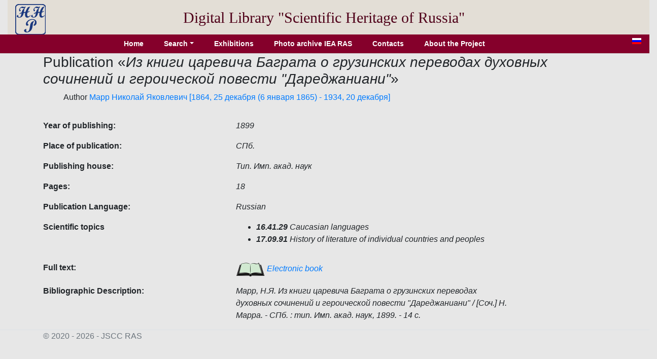

--- FILE ---
content_type: text/html; charset=utf-8
request_url: http://e-heritage.ru/Catalog/ShowPub/25657?lg=en
body_size: 2302
content:
<!DOCTYPE html>
<html lang="en">
<head>
    <meta charset="utf-8" />
    <meta name="description" content="Publication  &#x41C;&#x430;&#x440;&#x440;, &#x41D;.&#x42F;. &#x418;&#x437; &#x43A;&#x43D;&#x438;&#x433;&#x438; &#x446;&#x430;&#x440;&#x435;&#x432;&#x438;&#x447;&#x430; &#x411;&#x430;&#x433;&#x440;&#x430;&#x442;&#x430; &#x43E; &#x433;&#x440;&#x443;&#x437;&#x438;&#x43D;&#x441;&#x43A;&#x438;&#x445; &#x43F;&#x435;&#x440;&#x435;&#x432;&#x43E;&#x434;&#x430;&#x445; &#x434;&#x443;&#x445;&#x43E;&#x432;&#x43D;&#x44B;&#x445; &#x441;&#x43E;&#x447;&#x438;&#x43D;&#x435;&#x43D;&#x438;&#x439; &#x438; &#x433;&#x435;&#x440;&#x43E;&#x438;&#x447;&#x435;&#x441;&#x43A;&#x43E;&#x439; &#x43F;&#x43E;&#x432;&#x435;&#x441;&#x442;&#x438;  &#x414;&#x430;&#x440;&#x435;&#x434;&#x436;&#x430;&#x43D;&#x438;&#x430;&#x43D;&#x438;  / [&#x421;&#x43E;&#x447;.] &#x41D;. &#x41C;&#x430;&#x440;&#x440;&#x430;. - &#x421;&#x41F;&#x431;. : &#x442;&#x438;&#x43F;. &#x418;&#x43C;&#x43F;. &#x430;&#x43A;&#x430;&#x434;. &#x43D;&#x430;&#x443;&#x43A;, 1899. - 14 &#x441;.">
    <meta name="author" content="K.Pogorelko">
    <meta name="viewport" content="width=device-width, initial-scale=1.0" />
    <title>Scientific heritage of Russia</title>
    <link rel="stylesheet" href="/lib/bootstrap/dist/css/bootstrap.min.css" />
    <link rel="stylesheet" href="/css/catalog.css?v=QTydHYpHJMKCaRIJazRc3fovHoa-eUvh3kfDzQhzSqw" />
    
    <link rel="icon" href="/images/SHRlogo3.svg" type="image/svg+xml">
</head>
<body>
    <div class="container-fluid header">
        <div class="row align-items-center">
            <div class="col-sm-auto text-center pt-2">
                <a href="/Catalog/IndexL"><img src="/images/SHRlogo3.svg" alt="" height="60" width="60"></a>
            </div>
            <div class="col-sm-10 text-center logo">
                Digital Library "Scientific&nbsp;Heritage&nbsp;of&nbsp;Russia"
            </div>
        </div>
    </div>
    <div class="navdiv row">
        <div class="col">
            <ul class="nav nav-pills justify-content-center">
                <li class="nav-item">
                    <a class="nav-link" href="/Catalog/IndexL">Home</a>
                </li>
                <li class="nav-item dropdown">
                    <a class="nav-link dropdown-toggle" data-toggle="dropdown" href="#" role="button" aria-haspopup="true" aria-expanded="false">Search</a>
                    <div class="dropdown-menu">
                        <a class="dropdown-item" href="/Catalog/PersonSearch/en">Persons</a>
                        <a class="dropdown-item" href="/Catalog/PubsSearch/en">Publications</a>
                        <a class="dropdown-item" href="/Catalog/MuzSearch/en">Museum objects</a>
                        <a class="dropdown-item" href="/Catalog/CollectionSearch/en">Collections</a>
                        <a class="dropdown-item" href="/Search?lg=en">Advanced search</a>
                    </div>
                </li>
                <li class="nav-item">
                    <a class="nav-link" href="/Catalog/Exhibitions/en">Exhibitions</a>
                </li>
                <li class="nav-item">
                    <a class="nav-link" href="/Catalog/IEAphoto/en">Photo archive IEA RAS</a>
                </li>
                <li class="nav-item">
                    <a class="nav-link" href="/Catalog/Contacts/en">Contacts</a>
                </li>
                <li class="nav-item">
                    <a class="nav-link" href="/Catalog/About?lg=en">About the Project</a>
                </li>
            </ul>
        </div>
        <div class="col-auto mx-3" title="Русская версия">
            <a href="/Catalog/ShowPub/25657"><img src="/images/ru.gif" width="18" height="12" /></a>
        </div>
    </div>
    <div class="container">
        <main role="main" class="pb-3">
            <h3>Publication  &#171;<em>&#x418;&#x437; &#x43A;&#x43D;&#x438;&#x433;&#x438; &#x446;&#x430;&#x440;&#x435;&#x432;&#x438;&#x447;&#x430; &#x411;&#x430;&#x433;&#x440;&#x430;&#x442;&#x430; &#x43E; &#x433;&#x440;&#x443;&#x437;&#x438;&#x43D;&#x441;&#x43A;&#x438;&#x445; &#x43F;&#x435;&#x440;&#x435;&#x432;&#x43E;&#x434;&#x430;&#x445; &#x434;&#x443;&#x445;&#x43E;&#x432;&#x43D;&#x44B;&#x445; &#x441;&#x43E;&#x447;&#x438;&#x43D;&#x435;&#x43D;&#x438;&#x439; &#x438; &#x433;&#x435;&#x440;&#x43E;&#x438;&#x447;&#x435;&#x441;&#x43A;&#x43E;&#x439; &#x43F;&#x43E;&#x432;&#x435;&#x441;&#x442;&#x438; &quot;&#x414;&#x430;&#x440;&#x435;&#x434;&#x436;&#x430;&#x43D;&#x438;&#x430;&#x43D;&#x438;&quot;</em>&#187;</h3>
    <ul style="list-style:none">
        <li>
Author            <a href="/Catalog/ShowPers/3562?lg=en" target="_blank">Марр Николай Яковлевич [1864, 25 декабря (6 января 1865) - 1934, 20 декабря]</a>
        </li>
    </ul>
            <div class="row pt-3">
                <div class="col-4 element_label">
                    Year of publishing:
                </div>
                <div class="col-6 element_value">
                    1899
                </div>
            </div>
            <div class="row pt-3">
                <div class="col-4 element_label">
                    Place of publication:
                </div>
                <div class="col-6 element_value">
                    СПб.
                </div>
            </div>
            <div class="row pt-3">
                <div class="col-4 element_label">
                    Publishing house:
                </div>
                <div class="col-6 element_value">
                    Тип. Имп. акад. наук
                </div>
            </div>
            <div class="row pt-3">
                <div class="col-4 element_label">
                    Pages:
                </div>
                <div class="col-6 element_value">
                    18
                </div>
            </div>
            <div class="row pt-3">
                <div class="col-4 element_label">
                    Publication Language:
                </div>
                <div class="col-6 element_value">
                    Russian
                </div>
            </div>
            <div class="row pt-3">
                <div class="col-4 element_label">
                    Scientific topics
                </div>
                <div class="col-6 element_value">
                    <ul>
                            <li><b>16.41.29</b>&nbsp;Caucasian languages</li>
                            <li><b>17.09.91</b>&nbsp;History of literature of individual countries and peoples</li>
                    </ul>
                </div>
            </div>
            <div class="row pt-3">
                <div class="col-4 element_label">
                    Full text:
                </div>
                <div class="col-6 element_value">
                    <a href="/Book/10094622" target="_blank"><img src="/images/book1.png" /> Electronic book</a>
                </div>
            </div>
            <div class="row pt-3">
                <div class="col-4 element_label">
                    Bibliographic Description:
                </div>
                <div class="col-6 element_value">
                    Марр, Н.Я. Из книги царевича Баграта о грузинских переводах духовных сочинений и героической повести "Дареджаниани" / [Соч.] Н. Марра. - СПб. : тип. Имп. акад. наук, 1899. - 14 с.
                </div>
            </div>



        </main>
    </div>

    <footer class="border-top footer text-muted">
        <div class="container">
            &copy; 2020 - 2026 - JSСC RAS
        </div>
    </footer>
    <script src="/lib/jquery/dist/jquery.min.js"></script>
    <script src="/lib/bootstrap/dist/js/bootstrap.bundle.min.js"></script>
    <script src="/js/site.js?v=GpimlytzXx_Nnjqr6k4bUYanPwUQHPcRx954R_zJhkQ"></script>
    
</body>
</html>
